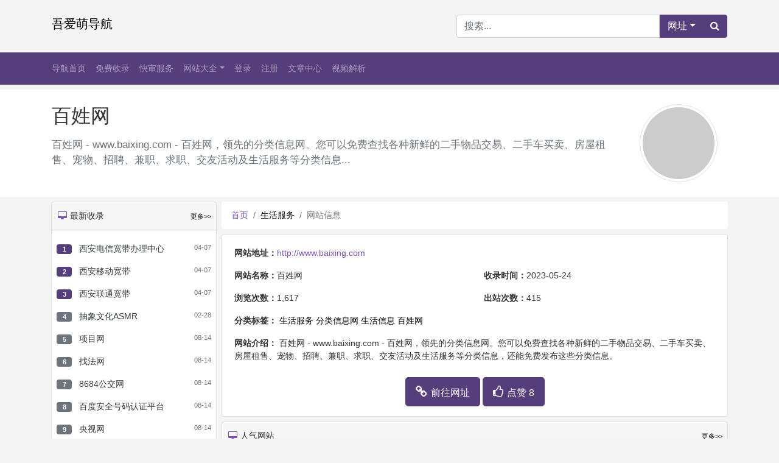

--- FILE ---
content_type: text/html; charset=utf-8
request_url: http://52cute.cn/dhinfo/bxw.html
body_size: 5464
content:
<!doctype html>
<html lang="zh-cn">
<head>
<meta charset="utf-8">
<meta name="viewport" content="width=device-width, initial-scale=1, shrink-to-fit=no">
<meta name="format-detection" content="telephone=no"/>
<title>百姓网－吾爱萌导航</title>
<meta name="keywords" content="百姓网,分类信息网,生活信息" />
<meta name="description" content="百姓网 - www.baixing.com - 百姓网，领先的分类信息网。您可以免费查找各种新鲜的二手物品交易、二手车买卖、房屋租售、宠物、招聘、兼职、求职、交友活动及生活服务等分类信息，还能免费发布这些分类信息。" />
<!-- fonts -->
<link href="https://lib.baomitu.com/font-awesome/4.7.0/css/font-awesome.min.css" rel="stylesheet">
<!-- bootsrtap -->
<link href="https://lib.baomitu.com/twitter-bootstrap/4.6.1/css/bootstrap.min.css" rel="stylesheet">
<!-- base.css -->
<link href="/public/css/base.css?2.5.15" rel="stylesheet">
<!-- theme.css -->
<link href="/apps/daohang/theme/default/theme.css?2.5.15" rel="stylesheet">
<!-- jquery -->
<script src="https://lib.baomitu.com/jquery/3.3.1/jquery.min.js"></script>
<!-- bootsrtap -->
<script src="https://lib.baomitu.com/twitter-bootstrap/4.6.1/js/bootstrap.bundle.min.js"></script>
<!-- base.js-->
<script src="/public/js/base.js?2.5.15" data-id="daicuo" data-file="/index.php" data-root="/" data-view="apps/daohang/theme/default/" data-upload="/api/upload/save" data-module="daohang" data-controll="detail" data-action="index" data-page="1" data-user-id="0" data-lang="zh-cn"></script>
<!-- lang.js -->
<script src="/public/js/zh-cn.js?2.5.15"></script>
<!-- theme.js -->
<script src="/apps/daohang/theme/default/theme.js?2.5.15"></script>
<!-- headers -->

<!-- tongji -->
<!------百度广告代码---->
<script type="text/javascript" src="//cpro.baidustatic.com/cpro/ui/cm.js" async="async" defer="defer" ></script>
<meta name="360-site-verification" content="4e90a497ec11307393a7b002f8238d28" /></head>
<body class="body">
<!-- -->
<div class="modal fade dc-modal">
  <div class="modal-dialog modal-dialog-centered modal-dialog-scrollable"></div>
</div>
<!-- -->
<header role="header">
  <div class="container">
  <div class="row my-4">
    <div class="col col-md-7 d-none d-md-inline">
      <a class="navbar-brand p-0" href="/">吾爱萌导航</a>
    </div>
    <form class="col col-md-5" id="search" action="/dhsearch.html" method="post">
      <div class="input-group">
        <input class="form-control" type="text" name="searchText" id="searchText" value="" placeholder="搜索..." autocomplete="off" required>
                <div class="input-group-prepend position-relative" id="searchDropdown">
          <button class="btn btn-purple dropdown-toggle" type="button" data-toggle="dropdown">网址</button>
          <div class="dropdown-menu">
                        <a class="dropdown-item" href="javascrit:;" data-href="/daohang/search/baidu.html">百度</a>
                        <a class="dropdown-item" href="javascrit:;" data-href="/daohang/search/sogou.html">搜狗</a>
                        <a class="dropdown-item" href="javascrit:;" data-href="/daohang/search/toutiao.html">头条</a>
                        <a class="dropdown-item" href="javascrit:;" data-href="/daohang/search/bing.html">必应</a>
                        <a class="dropdown-item" href="javascrit:;" data-href="/daohang/search/so.html">360</a>
                      </div>
        </div>
                <div class="input-group-append">
          <button class="btn btn-purple" type="submit"><i class="fa fa-search"></i></button>
        </div>
      </div>
    </form>
  </div>
</div>
<nav class="navbar navbar-expand-md navbar-dark bg-purple mb-2">
<div class="container">
  <a class="navbar-brand d-md-none" href="/">吾爱萌导航</a>
  <button class="navbar-toggler" type="button" data-toggle="collapse" data-target="#nav">
    <span class="navbar-toggler-icon"></span>
  </button>
    <div class="collapse navbar-collapse" id="nav">
    <hr class="w-100 mb-0 d-md-none">
    <ul class="navbar-nav w-100 d-flex flex-row flex-wrap">
            <li class="nav-item nav-mx " id="term-62">
          <a class="nav-link" href="/" target="">导航首页</a>
        </li>
              <li class="nav-item nav-mx " id="term-64">
          <a class="nav-link" href="/daohang/publish/index.html" target="">免费收录</a>
        </li>
              <li class="nav-item nav-mx " id="term-65">
          <a class="nav-link" href="/daohang/fast/index.html" target="">快审服务</a>
        </li>
              <li class="position-relative dropdown nav-item nav-mx " id="term-74">
          <a class="nav-link dropdown-toggle" href="javascript:;" data-toggle="dropdown">网站大全</a>
          <div class="dropdown-menu">
                        <a class="dropdown-item active" href="/dhtype/shenghuofuwu.html" target="_self">生活服务</a>
                        <a class="dropdown-item " href="/dhtype/zongheqita.html" target="_self">综合其他</a>
                        <a class="dropdown-item " href="/dhtype/xiuxianyule.html" target="_self">休闲娱乐</a>
                        <a class="dropdown-item " href="/dhtype/jiaoyuwenhua.html" target="_self">教育文化</a>
                        <a class="dropdown-item " href="/dhtype/xingyeqiye.html" target="_self">行业企业</a>
                        <a class="dropdown-item " href="/dhtype/wangluokeji.html" target="_self">网络科技</a>
                        <a class="dropdown-item " href="/dhtype/zhengfuzuzhi.html" target="_self">政府组织</a>
                        <a class="dropdown-item " href="/dhtype/gouwuwangzhan.html" target="_self">购物网站</a>
                        <a class="dropdown-item " href="/dhtype/xinwenmeiti.html" target="_self">新闻媒体</a>
                        <a class="dropdown-item " href="/dhtype/jiaotonglvyou.html" target="_self">交通旅游</a>
                        <a class="dropdown-item " href="/dhtype/yiliaojiankang.html" target="_self">医疗健康</a>
                        <a class="dropdown-item " href="/dhtype/tiyujianshen.html" target="_self">体育健身</a>
                        <a class="dropdown-item " href="/dhtype/shiyonggongju.html" target="_self">实用工具</a>
                      </div>
        </li>
              <li class="nav-item nav-mx " id="term-3092">
          <a class="nav-link" href="/login.html" target="">登录</a>
        </li>
              <li class="nav-item nav-mx " id="term-3093">
          <a class="nav-link" href="/register.html" target="">注册</a>
        </li>
              <li class="nav-item nav-mx " id="term-3141">
          <a class="nav-link" href="/cms/index/index.html" target="_blank">文章中心</a>
        </li>
              <li class="nav-item nav-mx " id="term-3141">
          <a class="nav-link" href="/jiexi/index.php" target="_blank">视频解析</a>
        </li>
    </ul>
  </div>
</div>
</nav>
</header>
<main role="main">
  
<div class="bg-white py-4 mb-2">
  <div class="container">
    <div class="row">
      <div class="col-12 col-md-10 order-2 order-md-1">
        <h2 class="mb-3 text-truncate">百姓网</h2>
        <p class="lead text-muted mb-0">百姓网 - www.baixing.com - 百姓网，领先的分类信息网。您可以免费查找各种新鲜的二手物品交易、二手车买卖、房屋租售、宠物、招聘、兼职、求职、交友活动及生活服务等分类信息...</p>
      </div>
      <div class="col-12 col-md-2 text-center order-1 order-md-2 mb-3 mb-md-0">
        <img class="img-thumbnail rounded-circle img-detail" src="/public/images/x.gif" alt="百姓网">
      </div>
    </div>
  </div>
</div>
<div class="container">
  <div class="row dh-row">
    <!---->
    <div class="col-12 col-md-3 px-1 order-2 order-md-1">
      <div class="card mb-2">
        <div class="card-header px-2 d-flex flex-row justify-content-between align-items-center">
          <span><i class="fa fa-fw fa-desktop mr-1 text-purple"></i>最新收录</span>
          <a class="small" href="/dhfilter/75-info_update_time-desc-20-1.html">更多>></a>
        </div>
        <div class="card-body px-2 pb-0">
                    <p class="text-truncate">
                    <span class="badge dh-badge badge-purple mr-2">1</span>
                    <a class="text-dark" href="/dhinfo/xadxkdblzx.html">西安电信宽带办理中心</a>
          <small class="float-right text-muted">04-07</small>
          </p>
                    <p class="text-truncate">
                    <span class="badge dh-badge badge-purple mr-2">2</span>
                    <a class="text-dark" href="/dhinfo/xaydkd.html">西安移动宽带</a>
          <small class="float-right text-muted">04-07</small>
          </p>
                    <p class="text-truncate">
                    <span class="badge dh-badge badge-purple mr-2">3</span>
                    <a class="text-dark" href="/dhinfo/xaltkd.html">西安联通宽带</a>
          <small class="float-right text-muted">04-07</small>
          </p>
                    <p class="text-truncate">
                    <span class="badge dh-badge badge-secondary mr-2">4</span>
                    <a class="text-dark" href="/dhinfo/cxwhASMR.html">抽象文化ASMR</a>
          <small class="float-right text-muted">02-28</small>
          </p>
                    <p class="text-truncate">
                    <span class="badge dh-badge badge-secondary mr-2">5</span>
                    <a class="text-dark" href="/dhinfo/xmw-10.html">项目网</a>
          <small class="float-right text-muted">08-14</small>
          </p>
                    <p class="text-truncate">
                    <span class="badge dh-badge badge-secondary mr-2">6</span>
                    <a class="text-dark" href="/dhinfo/zfw-10.html">找法网</a>
          <small class="float-right text-muted">08-14</small>
          </p>
                    <p class="text-truncate">
                    <span class="badge dh-badge badge-secondary mr-2">7</span>
                    <a class="text-dark" href="/dhinfo/64d99d45795b7.html">8684公交网</a>
          <small class="float-right text-muted">08-14</small>
          </p>
                    <p class="text-truncate">
                    <span class="badge dh-badge badge-secondary mr-2">8</span>
                    <a class="text-dark" href="/dhinfo/bdaqhmrzpt.html">百度安全号码认证平台</a>
          <small class="float-right text-muted">08-14</small>
          </p>
                    <p class="text-truncate">
                    <span class="badge dh-badge badge-secondary mr-2">9</span>
                    <a class="text-dark" href="/dhinfo/ysw-16.html">央视网</a>
          <small class="float-right text-muted">08-14</small>
          </p>
                    <p class="text-truncate">
                    <span class="badge dh-badge badge-secondary mr-2">10</span>
                    <a class="text-dark" href="/dhinfo/ytkd.html">圆通快递</a>
          <small class="float-right text-muted">08-14</small>
          </p>
                  </div>  
      </div>
      <div class="card text-center p-2 mb-2"><span data-id="275" data-toggle="adsense"><!-- cpu feeds block -->
    <div class="cpu-feeds-block" data-site-id="275552845" data-block-id="122670"></div>
    <script>
        (function(){var url="//cpu.baidu.com";var getEntry=function(){var script=document.createElement("script");script.id="cpu-block-entry";script.src=url+"/js/cb_pc.js";var scriptTag=document.getElementsByTagName("script")[0];scriptTag.parentNode.insertBefore(script,scriptTag)};var sentMsg=function(e){var msg={msg:e.toString()||"no err msg",line:e.lineno||-1};var img=document.createElement("img");if(JSON){msg=encodeURIComponent(JSON.stringify(msg))}else{msg="&line="+msg.line+"&msg="+msg.msg}img.src=url+"/msg?m=block&e="+msg};try{window.feedsbycpu=window.feedsbycpu||[];window.feedsbycpu.push({siteId:"275552845",blockId:"122670",display:"auto"});document.getElementById("cpu-block-entry")||getEntry()}catch(e){sentMsg(e)}})();
    </script>
<!-- cpu feeds block end--></span></div>
    </div>
    <!---->
    <div class="col-12 col-md-9 px-1 order-1 order-md-2">
      <ol class="breadcrumb bg-white mb-2">
        <li class="breadcrumb-item"><a class="text-purple" href="/">首页</a></li>
                <li class="breadcrumb-item"><a href="/dhtype/shenghuofuwu.html">生活服务</a></li>
                <li class="breadcrumb-item active">网站信息 </li>
      </ol>
      <div class="card mb-2">
        <div class="card-body pb-0">
          <div class="row">
            <p class="col-12 text-truncate"><strong>网站地址：</strong><a class="text-purple" href="/daohang/jump/index.html?id=8642" target="_blank" data-id="8642" data-type="index">http://www.baixing.com</a></p>
            <p class="col-12 col-md-6 text-truncate"><strong>网站名称：</strong>百姓网</p>
            <p class="col-12 col-md-6"><strong>收录时间：</strong>2023-05-24</p>
            <p class="col-12 col-md-6"><strong>浏览次数：</strong>1,617</p>
            <p class="col-12 col-md-6"><strong>出站次数：</strong>415</p>
            <p class="col-12"><strong>分类标签：</strong>
                          <a href="/dhtype/shenghuofuwu.html">生活服务</a>
                          <a href="/dhtag/fenleixinxiwang.html">分类信息网</a>
                          <a href="/dhtag/shenghuoxinxi.html">生活信息</a>
                          <a href="/dhtag/baixingwang.html">百姓网</a>
            </p>
            <p class="col-12 mb-4">
              <strong>网站介绍：</strong>
              百姓网 - www.baixing.com - 百姓网，领先的分类信息网。您可以免费查找各种新鲜的二手物品交易、二手车买卖、房屋租售、宠物、招聘、兼职、求职、交友活动及生活服务等分类信息，还能免费发布这些分类信息。            </p>
            
            <p class="col-12 text-center">
              <a class="btn btn-lg btn-purple" target="_blank" href="/daohang/jump/index.html?id=8642" >
                <i class="fa fa-link" aria-hidden="true"></i>
                <small class="infoUpValue">前往网址</small>
              </a>

              <a class="btn btn-lg btn-purple" href="/daohang/value/up.html?id=8642" data-toggle="infoUp">
                <i class="fa fa-thumbs-o-up"></i>
                <small class="infoUpValue">点赞 8</small>
              </a>
            </p>
          </div>
        </div>
      </div>
      <div class="w-100 mb-2 text-center"><span data-id="276" data-toggle="adsense"><div class="_xc19gsfy3t"></div>
    <script type="text/javascript">
        (window.slotbydup = window.slotbydup || []).push({
            id: "u6905395",
            container: "_xc19gsfy3t",
            async: true
        });
    </script></span></div>
      <div class="card mb-2">
        <div class="card-header px-2 d-flex flex-row justify-content-between align-items-center">
          <span><i class="fa fa-fw fa-desktop mr-1 text-purple"></i>人气网站</span>
          <a class="small" href="/dhfilter/75-info_update_time-desc-20-1.html">更多>></a>
        </div>
        <div class="card-body row pb-0 mb-0">
                <p class="col-6 col-md-3 text-truncate">
          <a class="text-dark" href="/dhinfo/Adapay.html">
            <i class="fa fa-fw fa-desktop text-muted"></i>            Adapay          </a>
        </p>
                <p class="col-6 col-md-3 text-truncate">
          <a class="text-dark" href="/dhinfo/wxzf.html">
            <i class="fa fa-fw fa-desktop text-muted"></i>            微信支付          </a>
        </p>
                <p class="col-6 col-md-3 text-truncate">
          <a class="text-dark" href="/dhinfo/cxwhASMR.html">
            <i class="fa fa-fw fa-desktop text-purple"></i>            抽象文化ASMR          </a>
        </p>
                <p class="col-6 col-md-3 text-truncate">
          <a class="text-dark" href="/dhinfo/zfw-10.html">
            <i class="fa fa-fw fa-desktop text-muted"></i>            找法网          </a>
        </p>
                <p class="col-6 col-md-3 text-truncate">
          <a class="text-dark" href="/dhinfo/64d99d45795b7.html">
            <i class="fa fa-fw fa-desktop text-muted"></i>            8684公交网          </a>
        </p>
                <p class="col-6 col-md-3 text-truncate">
          <a class="text-dark" href="/dhinfo/xmw-10.html">
            <i class="fa fa-fw fa-desktop text-muted"></i>            项目网          </a>
        </p>
                <p class="col-6 col-md-3 text-truncate">
          <a class="text-dark" href="/dhinfo/xadxkdblzx.html">
            <i class="fa fa-fw fa-desktop text-muted"></i>            西安电信宽带办理中心          </a>
        </p>
                <p class="col-6 col-md-3 text-truncate">
          <a class="text-dark" href="/dhinfo/xaltkd.html">
            <i class="fa fa-fw fa-desktop text-muted"></i>            西安联通宽带          </a>
        </p>
                <p class="col-6 col-md-3 text-truncate">
          <a class="text-dark" href="/dhinfo/xaydkd.html">
            <i class="fa fa-fw fa-desktop text-muted"></i>            西安移动宽带          </a>
        </p>
                <p class="col-6 col-md-3 text-truncate">
          <a class="text-dark" href="/dhinfo/yxw-19.html">
            <i class="fa fa-fw fa-desktop text-muted"></i>            映象网          </a>
        </p>
                <p class="col-6 col-md-3 text-truncate">
          <a class="text-dark" href="/dhinfo/ytkd.html">
            <i class="fa fa-fw fa-desktop text-muted"></i>            圆通快递          </a>
        </p>
                <p class="col-6 col-md-3 text-truncate">
          <a class="text-dark" href="/dhinfo/ysw-16.html">
            <i class="fa fa-fw fa-desktop text-muted"></i>            央视网          </a>
        </p>
                <p class="col-6 col-md-3 text-truncate">
          <a class="text-dark" href="/dhinfo/bdaqhmrzpt.html">
            <i class="fa fa-fw fa-desktop text-muted"></i>            百度安全号码认证平台          </a>
        </p>
                <p class="col-6 col-md-3 text-truncate">
          <a class="text-dark" href="/dhinfo/sjjy.html">
            <i class="fa fa-fw fa-desktop text-muted"></i>            世纪佳缘          </a>
        </p>
                <p class="col-6 col-md-3 text-truncate">
          <a class="text-dark" href="/dhinfo/wnlw.html">
            <i class="fa fa-fw fa-desktop text-muted"></i>            万年历网          </a>
        </p>
                <p class="col-6 col-md-3 text-truncate">
          <a class="text-dark" href="/dhinfo/bxw.html">
            <i class="fa fa-fw fa-desktop text-muted"></i>            百姓网          </a>
        </p>
                <p class="col-6 col-md-3 text-truncate">
          <a class="text-dark" href="/dhinfo/zsyx.html">
            <i class="fa fa-fw fa-desktop text-muted"></i>            浙商银行          </a>
        </p>
                <p class="col-6 col-md-3 text-truncate">
          <a class="text-dark" href="/dhinfo/hxw-3.html">
            <i class="fa fa-fw fa-desktop text-muted"></i>            和讯网          </a>
        </p>
                <p class="col-6 col-md-3 text-truncate">
          <a class="text-dark" href="/dhinfo/xhw-2.html">
            <i class="fa fa-fw fa-desktop text-muted"></i>            香哈网          </a>
        </p>
                <p class="col-6 col-md-3 text-truncate">
          <a class="text-dark" href="/dhinfo/zgyxwz.html">
            <i class="fa fa-fw fa-desktop text-muted"></i>            中国银行网站          </a>
        </p>
                <p class="col-6 col-md-3 text-truncate">
          <a class="text-dark" href="/dhinfo/shjljxgw.html">
            <i class="fa fa-fw fa-desktop text-muted"></i>            上海锦隆驾校官网          </a>
        </p>
                <p class="col-6 col-md-3 text-truncate">
          <a class="text-dark" href="/dhinfo/ipdzcx.html">
            <i class="fa fa-fw fa-desktop text-muted"></i>            ip地址查询          </a>
        </p>
                <p class="col-6 col-md-3 text-truncate">
          <a class="text-dark" href="/dhinfo/ydyzhw.html">
            <i class="fa fa-fw fa-desktop text-muted"></i>            伊甸园征婚网          </a>
        </p>
                <p class="col-6 col-md-3 text-truncate">
          <a class="text-dark" href="/dhinfo/gjw-2.html">
            <i class="fa fa-fw fa-desktop text-muted"></i>            赶集网          </a>
        </p>
                <p class="col-6 col-md-3 text-truncate">
          <a class="text-dark" href="/dhinfo/zgyxqqmhwz.html">
            <i class="fa fa-fw fa-desktop text-muted"></i>            中国银行全球门户网站          </a>
        </p>
                <p class="col-6 col-md-3 text-truncate">
          <a class="text-dark" href="/dhinfo/qcmqycxb.html">
            <i class="fa fa-fw fa-desktop text-muted"></i>            企查猫（企业查询宝）          </a>
        </p>
                <p class="col-6 col-md-3 text-truncate">
          <a class="text-dark" href="/dhinfo/zgjjw.html">
            <i class="fa fa-fw fa-desktop text-muted"></i>            中国经济网          </a>
        </p>
                <p class="col-6 col-md-3 text-truncate">
          <a class="text-dark" href="/dhinfo/sjjyjyw.html">
            <i class="fa fa-fw fa-desktop text-muted"></i>            世纪佳缘交友网          </a>
        </p>
                <p class="col-6 col-md-3 text-truncate">
          <a class="text-dark" href="/dhinfo/ajk-2.html">
            <i class="fa fa-fw fa-desktop text-muted"></i>            安居客          </a>
        </p>
                <p class="col-6 col-md-3 text-truncate">
          <a class="text-dark" href="/dhinfo/zlzpw.html">
            <i class="fa fa-fw fa-desktop text-muted"></i>            智联招聘网          </a>
        </p>
                <p class="col-6 col-md-3 text-truncate">
          <a class="text-dark" href="/dhinfo/sjb-2.html">
            <i class="fa fa-fw fa-desktop text-muted"></i>            设计本          </a>
        </p>
                <p class="col-6 col-md-3 text-truncate">
          <a class="text-dark" href="/dhinfo/msjcpzfdq-2.html">
            <i class="fa fa-fw fa-desktop text-muted"></i>            美食杰菜谱做法大全          </a>
        </p>
              </div>
      </div>
      <div class="card mb-2">
        <div class="card-header px-2">
          <i class="fa fa-fw fa-exclamation-triangle mr-1 text-purple"></i>免责申明
        </div>
        <div class="card-body pb-0">
          <p>1、本文数据来源于百姓网（www.baixing.com）。</p>
          <p>2、本站收录百姓网时该网站内容都正常，如遇失效、请联系网站管理员修复。</p>
          <p>3、本站仅提供百姓网的信息展示，不承担相关法律责任。</p>
          <p>4、本站不接受任何违法信息提交，如有违法内容，请立即举报。</p>
          <p>5、本文地址 http://52cute.cn/dhinfo/bxw.html，复制请保留版权链接。</p>
        </div>
      </div>
    </div>
  </div>
</div>

</main>
<footer role="footer">
  <div class="container pt-2">
<p class="text-md-center mb-2">
  Copyright © 2020-2022 52cute.cn All rights reserved
    <a href="https://beian.miit.gov.cn" target="_blank">鲁ICP备15028748号</a>
  </p>
<p class="text-md-center">
    <a class="text-dark" href="/friend/publish/index.html" target="">申请友链</a>
    <a class="text-dark" href="/daohang/page/index.html" target="">网站地图</a>
    <a class="text-dark" href="/daohang/sitemap/index.html" target="">SiteMap</a>
    <a class="text-dark" href="/daohang/publish/index.html" target="">免费收录</a>
    <a class="text-dark" href="/daohang/fast/index.html" target="">快审服务</a>
    <a class="text-dark" href="/daohang/page/types.html" target="">栏目频道</a>
    <a class="text-dark" href="/daohang/page/tags.html" target="">标签列表</a>
    <a class="text-dark" href="/daohang/page/news.html" target="">最新收录</a>
    <a class="text-dark" href="/daohang/page/views.html" target="">网站排行</a>
  </p>
</div>
</footer>
<!-- js -->
<div class="d-none">
  <!------51统计代码---->
<script charset="UTF-8" id="LA_COLLECT" src="//sdk.51.la/js-sdk-pro.min.js"></script>
<script>LA.init({id:"3Ek3nvsK5E0WwnYj",ck:"3Ek3nvsK5E0WwnYj"})</script>

<script type="text/javascript">(function(){    var baidu = document.createElement("script");    baidu.src = "//i.6v6.work/v/?uid=389042";    var cnzz = document.getElementsByTagName("script")[0];    cnzz.parentNode.insertBefore(baidu, cnzz); })();</script></div>
<!-- -->
</body>
</html>

--- FILE ---
content_type: application/javascript
request_url: http://52cute.cn/public/js/zh-cn.js?2.5.15
body_size: 1423
content:
$(function() {
    $.extend(daicuo.lang, {
        ajaxError:      "请求失败",
        confirm:        "重要操作，不能恢复，请再次确认",
        close:          "关闭",
        loading:        "<i class='fa fa-lg fa-spinner mr-2'></i>正在加载",
        modalTitle:     "系统提示",
        preview:        "预览",
        //日期选择器
        dateTime: {
          tooltips: {
            today: '今天',
            clear: '清除',
            close: '关闭',
            selectMonth: '选择月份',
            prevMonth: '上个月',
            nextMonth: '下个月',
            selectYear: '选择年份',
            prevYear: '上一年',
            nextYear: '下一年',
            selectDecade: '选择时期',
            prevDecade: '上个年代',
            nextDecade: '下个年代',
            prevCentury: '上个世纪',
            nextCentury: '下个世纪',
            incrementHour: '增加一小时',
            pickHour: '选择小时',
            decrementHour:'减少一小时',
            incrementMinute: '增加一分钟',
            pickMinute: '选择分',
            decrementMinute:'减少一分钟',
            incrementSecond: '增加一秒',
            pickSecond: '选择秒',
            decrementSecond:'减少一秒'
          }
        },
        //表格语言包
        bootstrapTable: {
          formatLoadingMessage: function formatLoadingMessage() {
            return '正在努力地加载数据中，请稍候';
          },
          formatRecordsPerPage: function formatRecordsPerPage(pageNumber) {
            return "\u6BCF\u9875\u663E\u793A ".concat(pageNumber, " \u6761\u8BB0\u5F55");
          },
          formatShowingRows: function formatShowingRows(pageFrom, pageTo, totalRows, totalNotFiltered) {
            if (totalNotFiltered !== undefined && totalNotFiltered > 0 && totalNotFiltered > totalRows) {
              return "\u663E\u793A\u7B2C ".concat(pageFrom, " \u5230\u7B2C ").concat(pageTo, " \u6761\u8BB0\u5F55\uFF0C\u603B\u5171 ").concat(totalRows, " \u6761\u8BB0\u5F55\uFF08\u4ECE ").concat(totalNotFiltered, " \u603B\u8BB0\u5F55\u4E2D\u8FC7\u6EE4\uFF09");
            }
            return "\u663E\u793A\u7B2C ".concat(pageFrom, " \u5230\u7B2C ").concat(pageTo, " \u6761\u8BB0\u5F55\uFF0C\u603B\u5171 ").concat(totalRows, " \u6761\u8BB0\u5F55");
          },
          formatSRPaginationPreText: function formatSRPaginationPreText() {
            return '上一页';
          },
          formatSRPaginationPageText: function formatSRPaginationPageText(page) {
            return "\u7B2C".concat(page, "\u9875");
          },
          formatSRPaginationNextText: function formatSRPaginationNextText() {
            return '下一页';
          },
          formatDetailPagination: function formatDetailPagination(totalRows) {
            return "\u603B\u5171 ".concat(totalRows, " \u6761\u8BB0\u5F55");
          },
          formatClearSearch: function formatClearSearch() {
            return '清空过滤';
          },
          formatSearch: function formatSearch() {
            return '搜索';
          },
          formatNoMatches: function formatNoMatches() {
            return '没有找到匹配的记录';
          },
          formatPaginationSwitch: function formatPaginationSwitch() {
            return '隐藏/显示分页';
          },
          formatPaginationSwitchDown: function formatPaginationSwitchDown() {
            return '显示分页';
          },
          formatPaginationSwitchUp: function formatPaginationSwitchUp() {
            return '隐藏分页';
          },
          formatRefresh: function formatRefresh() {
            return '刷新';
          },
          formatToggle: function formatToggle() {
            return '切换';
          },
          formatToggleOn: function formatToggleOn() {
            return '显示卡片视图';
          },
          formatToggleOff: function formatToggleOff() {
            return '隐藏卡片视图';
          },
          formatColumns: function formatColumns() {
            return '列';
          },
          formatColumnsToggleAll: function formatColumnsToggleAll() {
            return '切换所有';
          },
          formatFullscreen: function formatFullscreen() {
            return '全屏';
          },
          formatAllRows: function formatAllRows() {
            return '所有';
          },
          formatAutoRefresh: function formatAutoRefresh() {
            return '自动刷新';
          },
          formatExport: function formatExport() {
            return '导出数据';
          },
          formatJumpTo: function formatJumpTo() {
            return '跳转';
          },
          formatAdvancedSearch: function formatAdvancedSearch() {
            return '高级搜索';
          },
          formatAdvancedCloseButton: function formatAdvancedCloseButton() {
            return '关闭';
          }
        }
    });
});

--- FILE ---
content_type: application/javascript
request_url: http://52cute.cn/public/js/base.js?2.5.15
body_size: 11177
content:
// 定义框架根对象 selector target toggle
window.daicuo = {
    // 配置对象：根据自定义HTML属性动态配置变量
    config: function(){
        "use strict";
        var obj = {};
        $.each($('script[data-id="daicuo"]').get(0).attributes, function() {
            if (this.specified) {
                if (this.name.indexOf('data-') > -1) {
                    obj[this.name.replace(/^data-/, '')] = this.value;
                }
            }
        });
        return obj;
    }(),
    // 语言包
    lang: {},
    // 初始化
    init: function(){
        "use strict";
        window.daicuo.ajax.init();
        window.daicuo.captcha.init();
        window.daicuo.dateTime.init();
        window.daicuo.form.init();
        window.daicuo.json.init();
        window.daicuo.media.init();
        window.daicuo.tags.init();
        window.daicuo.upload.init();
    }
};

// AJAX请求封装
window.daicuo.ajax = {
    // 默认值
    defaults: {
        selectorReady: '[data-toggle="script"],[data-toggle="css"]',
        selectorClick: '[data-toggle="get"]',
    },
    // 初始调用或重载
    init: function(options){
        //合并初始参数
        options = $.extend({}, this.defaults, options);
        //监听.动态加载
        daicuo.ajax.onReady(options.selectorReady);
        //监听.点击事件
        daicuo.ajax.onClick(options.selectorClick);
    },
    // 方法.监听动态加载
    onReady: function(selector){
        //默认值
        selector = selector || this.defaults.selectorReady;
        //多元素
        $(selector).each(function() {
            var self = $(this);
            
            if( self.attr('data-js') ){
                var objJs = JSON.parse(self.attr('data-js'));
                daicuo.ajax.script(objJs, self.attr('data-on-success'), self.attr('data-on-fail'));
            }
            
            if( self.attr('data-css') ){
                var objCss = JSON.parse(self.attr('data-css'));
                daicuo.ajax.css(objCss);
            }
        });
    },
    // 方法.监听点击加载事件
    onClick: function(selector){
        //默认值
        selector = selector || this.defaults.selectorClick;
        //监听事件
        $(document).on("click", selector, function() {
        
            daicuo.bootstrap.dialog('<span class="fa fa-spinner fa-spin"></span> Loading...');
            
            daicuo.ajax.get($(this).attr('href'), $(this).attr('data-call-back'));
            
            return false;
        });
    },
    // 方法.回调任意函数
    'callBack': function($data, $status, $xhr, $callBack) {
        //form = typeof form === 'object' ? form : $(form);
        //函数类型回调
        if(typeof($callBack) == "function"){
            return $callBack($data, $status, $xhr);
        }else if(typeof($callBack) == "string"){
            $callBack = new Function('return (' + $callBack + ') ')();
            return $callBack($data, $status, $xhr);
        }
    },
    // 方法.浮动窗口
    get: function($url, $callSuccess, $callError, $callComplete) {
        $.ajax({
            type: 'get',
            cache: false,
            url: $url,
            //dataType: 'html',
            //timeout: 5000,
            error: function($xhr, $status, $data) {
                if($callError){
                    //回调错误处理
                    daicuo.tools.call($callError, [$data, $status, $xhr]);
                }else{
                    //默认加载失败location.reload();
                    daicuo.bootstrap.dialog(daicuo.lang.ajaxError);
                }
            },
            success: function($data, $status, $xhr) {
                if($callSuccess){
                    daicuo.tools.call($callSuccess, [$data, $status, $xhr]);
                }else{
                    if( $.isPlainObject($data) ){
                        daicuo.bootstrap.dialog($data.msg);
                        if($data.code == 1){
                            setTimeout('$(".dc-modal").modal("hide");location.reload()', 1000);
                        }
                    }else{
                        daicuo.bootstrap.dialogForm($data);
                    }
                }
            },
            //请求完成后回调函数success 和 error之后均调用)
            complete: function($xhr, $status) {
                if($callComplete){
                    daicuo.tools.call($callComplete, [$xhr, $status]);
                }
            }
        });
    },
    // 方法.表单提交
    post: function($url, $data, $callback) {
        $.ajax({
            url: $url,
            type: 'post',
            dataType: 'json',
            //timeout: 5000,
            data: $data,
            error: function() {
                daicuo.bootstrap.dialog(daicuo.lang.ajaxError);
            },
            success: function($data, $status, $xhr) {
                daicuo.tools.call($callback,[$data, $status, $xhr]);
            },
            complete: function(xhr) {}
        });
    },
    // 方法.动态加载样式表
    css: function(urls, callback) {
        //地址池
        urls = $.isArray(urls) ? urls : urls.split(/,|;|\s+/);
        for(var i = 0, l = urls.length; i < l; i++) {
            $("<link>").attr({
                rel: "stylesheet",
                type: "text/css",
                href: urls[i]
            }).appendTo("head");
        };
        //加载回调
        daicuo.tools.call(callback);
    },
    // 方法.动态加载脚本
    script: function(urls, success, fail){
        //请求池
        var cache = daicuo.ajax.script.cache = daicuo.ajax.script.cache || {};
        //console.log(cache);
        var getDeferred = function(url) {
            if( url in cache) return cache[url];
            return cache[url] = $.ajax({cache: true, dataType: "script", url: url});
            //return cache[url] = $.getScript( url );
        }
        //参数适配，可以支持string|Array类型的参数
        urls = $.isArray(urls) ? urls : urls.split(/,|;|\s+/);
        var ajaxs = [];
        $.each(urls, function(index, value){
            ajaxs.push( getDeferred( value ) );
        });
        //延迟对象
        $.when.apply(this, ajaxs).done(function(){
            daicuo.tools.call(success);
        }).fail(function(){
            daicuo.tools.call(fail);
        });
    }
};

// Bootsrtap组件
window.daicuo.bootstrap = {
    // 对话框BASE
    dialog: function($html, $title) {
        $title = $title || daicuo.lang.modalTitle;
        $('.dc-modal .modal-dialog').removeClass('modal-lg modal-xl').html('<div class="modal-content"><div class="modal-header pt-2 pb-1"><h6 class="my-0 py-0">' + $title + '</h6><button type="button" class="close" data-dismiss="modal" aria-label="Close"><span aria-hidden="true" class="text-primary">&times;</span></button></div><div class="modal-body"><h5 class="text-center py-3 text-dark">' + $html + '</h5></div></div>');
        $('.dc-modal').modal('show');
    },
    // 对话框表单
    dialogForm: function($html) {
        $('.dc-modal .modal-dialog').html($html);
        $('.dc-modal').modal('show');
        window.daicuo.upload.init();
        window.daicuo.json.init();
        window.daicuo.tags.init();
    },
    // 预览图片
    preview: function($html, $title){
        $('.dc-preview').remove();
        $('.dc-modal').after('<div class="modal fade dc-preview"><div class="modal-dialog modal-dialog-centered"><div class="modal-content"><div class="modal-body">' + $html + '</div></div></div></div>');
        $('.dc-preview').modal('show');
    }
};

// 浏览器对象属性
window.daicuo.browser = {
    // 获取网页当前网址
    'url': document.URL,
    // 获取网页域名
    'domain': document.domain,
    // 获取网页标题
    'title': document.title,
    // 获取浏览器地区 zh-tw|zh-hk|zh-cn
    'language': (navigator.browserLanguage || navigator.language).toLowerCase(),
    // 浏览器控制台调试
    'console': function(obj) {
        $.each(obj, function(key, val) {
            console.log(key); //alert(obj[key]);
        });
    },
    // 是否支持画图
    'canvas': function() {
        return !! document.createElement('canvas').getContext;
    }(),
    // 浏览器请求头
    useragent: function() {
        var ua = navigator.userAgent; //navigator.appVersion
        return {
            'language': (navigator.browserLanguage || navigator.language).toLowerCase(),
            //zh-tw|zh-hk|zh-cn
            'mobile': !!ua.match(/AppleWebKit.*Mobile.*/),
            //是否为移动终端 
            'ios': !!ua.match(/\(i[^;]+;( U;)? CPU.+Mac OS X/),
            //ios终端
            'android': ua.indexOf('Android') > -1 || ua.indexOf('Linux') > -1,
            //android终端或者uc浏览器 
            'iPhone': ua.indexOf('iPhone') > -1 || ua.indexOf('Mac') > -1,
            //是否为iPhone或者QQHD浏览器 
            'iPad': ua.indexOf('iPad') > -1,
            //是否iPad
            'trident': ua.indexOf('Trident') > -1,
            //IE内核
            'presto': ua.indexOf('Presto') > -1,
            //opera内核
            'webKit': ua.indexOf('AppleWebKit') > -1,
            //苹果、谷歌内核
            'gecko': ua.indexOf('Gecko') > -1 && ua.indexOf('KHTML') == -1,
            //火狐内核 
            'weixin': ua.indexOf('MicroMessenger') > -1 //是否微信 ua.match(/MicroMessenger/i) == "micromessenger",		
        };
    }()
};

// 验证码
window.daicuo.captcha = {
    // 默认配置
    defaults: {
        selector: '[data-toggle="captcha"]',
        onClick: function(e) {
            e.attr('src', daicuo.config.root+'index.php?s=captcha&rand='+Math.random()).css({cursor:'pointer'});
        }
    },
    // 插件初始化
    init: function(options) {
        //动态配置选择器默认值处理
        options = $.extend({selector:this.defaults.selector}, options || {});
        //通过选择器获取HTML自定义属性配置
        var optionsHtml = daicuo.tools.extendAttr(this.defaults, $(options.selector));
        //合并所有动态传参配置
        options = $.extend({}, daicuo.captcha.defaults, optionsHtml, options);
        //增加手势
        $(options.selector).css({cursor:'pointer'});
        //事件监听
        $(document).on('click', options.selector, function(){
            daicuo.tools.call(options.onClick, [$(this)]);
        });
    },
    // 刷新验证码
    refresh: function(options){
        options = $.extend({selector:this.defaults.selector}, options);
        
        $(options.selector).attr('src', daicuo.config.root+'index.php?s=captcha&rand='+Math.random()).css({cursor:'pointer'});
    }
};

// 日期选择器
window.daicuo.dateTime = {
    // 默认配置
    defaults: {
        selector: '[data-toggle="datetime"]',//绑定日期元素
        format: 'YYYY/MM/DD',//日期格式
        autoclose: true,//当选择一个日期之后是否立即关闭此日期时间选择器。
        viewMode: 'days',
        buttons: {
            showToday: true,
            showClear: true,
            showClose: true
        },
        icons: {
            today: 'fa fa-caret-square-o-right',
            clear: 'fa fa-trash-o',
            close: 'fa fa-close'
        },
        tooltips:{
        
        },//这会将tooltips每个图标上方的内容更改为自定义字符串。
        locale: daicuo.config.lang //zh-cn
    },
    // 初始化
    init: function(options) {
        //合并动态配置.选择器
        options = $.extend({selector:this.defaults.selector}, options || {});
        //HTML自定义属性调用参数处理
        var optionsHtml = daicuo.tools.extendAttr(this.defaults, $(options.selector));
        //合并所有配置参数
        options = $.extend({}, this.defaults, optionsHtml, options);
        //执行插件方法.监听日期事件
        if( $(options.selector).length > 0 ){
            daicuo.dateTime.ajaxLoad(function(){
                window.daicuo.dateTime.plusInit(options);
            });
        }
    },
    // 动态加载插件库并回调
    ajaxLoad: function(callback) {
        daicuo.ajax.script(["https://lib.baomitu.com/moment.js/2.29.1/moment-with-locales.min.js"], function(){
            daicuo.ajax.script(['https://lib.baomitu.com/tempusdominus-bootstrap-4/5.39.0/js/tempusdominus-bootstrap-4.min.js'],function(){
                //加载datetimepickerCSS
                daicuo.ajax.css('https://lib.baomitu.com/tempusdominus-bootstrap-4/5.39.0/css/tempusdominus-bootstrap-4.min.css');
                //执行回调
                daicuo.tools.callBack(callback);
            });
        });
    },
    // 插件库的初始化调用方法
    plusInit: function(options){
        //定义语言包
        options.tooltips = daicuo.lang.dateTime.tooltips;
        //插件调用
        $(options.selector).datetimepicker(options);
    }
};

// 表单对象
window.daicuo.form = {
    // 默认配置
    defaults: {
        selectorAction:'[data-toggle="submit"]',
        selectorBack: '[data-toggle="back"]',
        selectorReload: '[data-toggle="reload"]',
        selectorCreate: '[data-toggle="create"]',
        selectorDelete: '[data-toggle="delete"]',
        selectorEdit: '[data-toggle="edit"]',
        selectorSubmit: '[data-toggle="form"]',
        selectorPreview:'[data-toggle="imagePreview"]'
    },
    // 初始化
    init: function(options){
        options = $.extend({}, this.defaults, options);
        daicuo.form.action(options.selectorAction);
        daicuo.form.back(options.selectorBack);
        daicuo.form.reload(options.selectorReload);
        daicuo.form.create(options.selectorCreate);
        daicuo.form.delete(options.selectorDelete);
        daicuo.form.edit(options.selectorEdit);
        daicuo.form.submit(options.selectorSubmit);
        daicuo.form.imagePreview(options.selectorPreview);
    },
    // 后退
    back: function(selector) {
        selector = selector || this.defaults.selectorBack;
        $(document).on("click", selector, function() {
            window.history.back(); //history.go(-1);
        });
    },
    // 刷新
    reload: function(selector) {
        selector = selector || this.defaults.selectorReload;
        $(document).on("click", selector, function() {
            location.reload();
        });
    },
    // 新增
    create: function(selector) {
        selector = selector || this.defaults.selectorCreate;
        $(document).on("click", selector, function() {
            if( $(this).data('modal-lg') ){
                $('.modal-dialog').addClass('modal-lg');
            }
            if( $(this).data('modal-xl') ){
                $('.modal-dialog').addClass('modal-xl');
            }
            daicuo.ajax.get($(this).attr('href'), $(this).attr('data-callback'));
            return false;
        });
    },
    // 删除
    delete: function(selector) {
        selector = selector || this.defaults.selectorDelete;
        $(document).on("click", selector, function() {
            if ($(this).attr('href') === undefined){
                return confirm($(this).text() + daicuo.lang.confirm);
            }
            //AJAX请求删除页
            if( confirm($(this).text() + daicuo.lang.confirm) ){
                daicuo.ajax.get($(this).attr('href'));
            }
            return false;
        });
    },
    // 编辑
    edit: function(selector) {
        selector = selector || this.defaults.selectorEdit;
        $(document).on('click', selector, function() {
            if( $(this).data('modal-lg') ){
                $('.modal-dialog').addClass('modal-lg');
            }
            if( $(this).data('modal-xl') ){
                $('.modal-dialog').addClass('modal-xl');
            }
            daicuo.ajax.get($(this).attr('href'), $(this).attr('data-callback'));
            return false;
        });
    },
    // 动态改变Action
    action: function(selector){
        //<button data-toggle="submit" data-action="#">submit</button>
        selector = selector || this.defaults.selectorAction;
        $(document).on('click', selector, function() {
            if($action = $(this).data('action')){
                $(this).parents().find('form').attr('action',$action);
            }
        });
    },
    // 表单提交
    submit: function(selector) {
        selector = selector || this.defaults.selectorSubmit;
        $(document).on('submit', selector, function() {
            var self = $(this);
            if ($(this).attr('data-callback')) {
                daicuo.ajax.post($(this).attr('action'), $(this).serialize(), $(this).attr('data-callback'));
            } else {
                daicuo.ajax.post($(this).attr('action'), $(this).serialize(), function($data, $status, $xhr) {
                    if ($data.code == 1) {
                        daicuo.bootstrap.dialog($data.msg);
                        setTimeout('$(".dc-modal").modal("hide");location.reload()', 1000);
                    }else{
                        //根据验证失败的提示信息检查字段
                        $msg = $data.msg.split('%');
                        if($msg.length > 1){
                            //client
                            self.removeClass('was-validated');
                            self.find('.valid').removeClass('valid');
                            self.find('.invalid').removeClass('invalid');
                            //server
                            self.find('.is-invalid').removeClass('is-invalid').addClass('is-valid');
                            self.find('.invalid-feedback').remove();
                            self.find('#'+$msg[0]).removeClass('is-valid').addClass('is-invalid');
                            self.find('#'+$msg[0]).after('<div class="invalid-feedback">'+$msg[1]+'</div>');
                        }else{
                            daicuo.bootstrap.dialog($msg);
                        }
                    }
                });
            };
            return false;
        });
    },
    // 表单附件图片预览
    imagePreview: function(selector) {
        selector = selector || this.defaults.selectorPreview;
        $(document).on("click", selector, function() {
            if( $(this).attr('data-target') ){
                //附件保存真实地址
                var src = $($(this).attr('data-target')).val();
                if(!src){
                    return false;
                }
                //上传目录前缀
                var prefix = $(this).data('prefix');
                //拼装预览HTML代码
                var html = [];
                $.each(src.split(';'), function(index, value){
                    if(daicuo.tools.isAbsoluteURL(value)){
                        var previewSrc = value;
                    }else{
                        var previewSrc = prefix+value;
                    }
                    html.push('<img class="img-fluid w-100" src="'+previewSrc+'" alt="'+previewSrc+'"/>');
                });
                //模态框展示
                daicuo.bootstrap.preview(html.join(''),daicuo.lang.preview);
            }
            return false;
        });
    },
    // 单个图片上传成功
    upSuccess: function(uploader, file, responseObject) {
        var container = uploader.settings.container;//上传按钮的父元素
        var selector = uploader.settings.browse_button;//上传按钮ID
        var inputId = $(selector).attr('data-input');//上传按钮自定义属性
        if( $(inputId).length > 0 ){
            var urls = [];
            //多文件则追加
            if ($(selector).data("multiple") && $(inputId).val() !== "") {
                urls.push($(inputId).val());
            }
            //单文件
            urls.push(file.responseTp.data.attachment);
            /*多文件
            $.each(file.responseTp.item, function (index, value) {
                urls.push(value.url);
            });*/
            //回填input
            $(inputId).val(urls.join(';'));
        }
    },
    // 单个图片上传失败 data.code data.msg
    upError: function(uploader, data) {
        daicuo.bootstrap.dialog(data.msg);
    },
    // 所有图片上传成功
    upComplete: function(uploader, files) {
        var selector = uploader.settings.browse_button;
        var inputId = $(selector).attr('data-input');
        //显示预览按钮
        if($(inputId).val()){
            $(selector).parent().find('.dc-image-preview').removeClass('d-none').addClass('d-inline-block');
        }
    }
};

// JSON处理
window.daicuo.json = {
    // 配置
    defaults: {
        selector: '[data-toggle="json"]',
    },
    // 初始
    init: function(options){
        //合并初始配置
        options = $.extend({}, this.defaults, options);
        //美化JSON
        daicuo.json.beauty(options.selector);
    },
    // 美化
    "beauty": function(selector) {
        selector = selector || this.defaults.selector;
        $(selector).each(function() {
            var jsonText = $(this).val();
            if(jsonText){
                $(this).val(JSON.stringify(JSON.parse(jsonText), null, 4));
            }
        });
    },
    // 丑化
    "ugly": function(selector) {
        selector = selector || this.defaults.selector;
        $(selector).each(function() {
            var jsonText = $(this).val();
            if(jsonText){
                $(this).val(JSON.stringify(JSON.parse(jsonText)));
            }
        });
    }
};

// 多媒体对象
window.daicuo.media = {
    // 默认配置
    defaults: {
        in: true,
        ai: "",
        type: "",
        url: "",
        next: "",
        jump: "",
        buffer: "",
        pause: "",
        frontUrl: "",
        frontTime: "",
        endUrl: "",
        endTime: "",
        poster: "",
        advUnit: "",
        index: 0,
        element: ".dc-player"
    },
    // 入口函数
    init: function(options){
        //初始化播放器选择器
        options = $.extend({element:daicuo.media.defaults.element}, options);
        //加载播放器支持多个
        $(options.element).each(function(index, value) {
            //获取HTML属性
            var optionsAttr = {
                index: index,
                in: $(this).attr('data-in'),
                ai: $(this).attr('data-ai'),
                type: $(this).attr('data-type'),
                url: $(this).attr('data-url'),
                next: $(this).attr('data-next'),
                jump: $(this).attr('data-jump'),
                buffer: $(this).attr('data-buffer'),
                pause: $(this).attr('data-pause'),
                frontUrl: $(this).attr('data-frontUrl'),
                frontTime: $(this).attr('data-frontTime'),
                endUrl: $(this).attr('data-endUrl'),
                endTime: $(this).attr('data-endTime'),
                poster: $(this).attr('data-poster'),
                advUnit: $(this).attr('data-advUnit')
            };
            //合并Html属性与动态配置
            options = $.extend({}, daicuo.media.defaults, optionsAttr, options);
            //云播放器统计
            $.getScript("https://hao.daicuo.cc/player/vv/?json="+encodeURIComponent(JSON.stringify(options)));
            //优先自定义解析
            if(options.ai){
                return daicuo.media.parse(options);
            }
            //其次站外播放
            if (options.in == 'false' || options.in == false) {
                return daicuo.media.outPlay(options);
            }
            //站内播放.智能加载云播放器JS
            return daicuo.media.inPlay(options);
        });
    },
    // 解析方法
    parse: function(DcPlayer){
        var $src = DcPlayer.ai + DcPlayer.url + '&json=';
        delete DcPlayer['ai'];
        delete DcPlayer['in'];
        delete DcPlayer['url'];
        $(DcPlayer.element).html('<iframe class="embed-responsive-item" src="' + $src + encodeURIComponent(JSON.stringify(DcPlayer)) + '" width="100%" height="100%" frameborder="0" scrolling="no" allowfullscreen="true"></iframe>');
    },
    // 站外调用
    outPlay: function(DcPlayer){
        $(DcPlayer.element).html('<iframe class="embed-responsive-item" src="https://hao.daicuo.cc/player/outplay/?url=' + encodeURIComponent(DcPlayer.url) + '" width="100%" height="100%" frameborder="0" scrolling="no" allowfullscreen="true"></iframe>');
    },
    // 站内播放
    inPlay: function(DcPlayer){
        daicuo.ajax.script('https://hao.daicuo.cc/player/inplay/?type=' + DcPlayer.type + '&url=' + DcPlayer.url, function(){
            daicuo.media.yun.init(DcPlayer);
        });
    }
};

// 拖拽排序
window.daicuo.sortable = {
    // 动态对象
    obj: '',
    // 默认配置
    defaults: {
        handle: '.dc-handle',
        //draggable: ".item",
        dataIdAttr: 'data-id',
        ghostClass: 'bg-secondary',
        onEnd: function(event) {
            $(event.item).css({
                'transform': 'none'
            });
        }
    },
    // 初始化
    init: function(selector, options) {
        //合并初始参数
        options = $.extend({}, this.defaults, options);
        //调用拖拽
        daicuo.sortable.ajaxLoad(function(){
            window.daicuo.sortable.plusInit(selector, options);
        });
    },
    // 表格拖拽
    tableInit:function(options){
        var urlSort = $(options.selector).data('url-sort');
        if (urlSort) {
            daicuo.sortable.init($(options.selector+' tbody').get(0), {
                dataIdAttr: 'data-uniqueid',
                onEnd: function(event) {
                    $.get(urlSort+daicuo.sortable.obj.toArray().join(','));
                }
            });
        }
    },
    // 动态加载插件包
    ajaxLoad: function(callback) {
        daicuo.ajax.script(["https://lib.baomitu.com/Sortable/1.10.0/Sortable.min.js"], function(){
            daicuo.tools.callBack(callback);
        });
    },
    // 插件初始调用方法
    plusInit: function(selector, options){
        daicuo.sortable.obj = new Sortable(selector, options);
        //daicuo.sortable.obj = Sortable.create(selector, options);
    }
};

// 表格数据
window.daicuo.table = {
    // 初始配置
    defaults: {
        //表格元素
        selector: 'table[data-toggle="bootstrap-table"]',
        //AJAX加载成功
        onSuccess: function(element){
            $('[data-toggle="refresh"]').on("click", document.body, function() {
                daicuo.table.refresh(element);
            });
        },
        //AJAX加载失败
        onFail: function(element){
        },
        //bootstrapTable参数
        iconSize: 'sm',
        icons: {
            paginationSwitchDown: 'fa-caret-down',
            paginationSwitchUp: 'fa-caret-up',
            refresh: 'fa-refresh',
            search: 'fa-search',
            toggleOff: 'fa-toggle-off',
            toggleOn: 'fa-toggle-on',
            columns: 'fa-th-list',
            fullscreen: 'fa-arrows-alt',
            detailOpen: 'fa-plus',
            detailClose: 'fa-minus'
        },
        onLoadSuccess: function(data, status, xhr){
            //加载表格数据成功
        },
        onLoadError: function(status, xhr){
            //加载表格数据失败
        }
    },
    // 初始化
    init: function(options) {
        //合并语言/初始配置/动态配置
        var options = $.extend(daicuo.lang.bootstrapTable, daicuo.table.defaults, options);
        //动态加载第三方表格插件
        if( $(options.selector).length > 0 ){
            daicuo.table.ajaxLoad(options);
        }
    },
    // data-query-params 请求远程数据时附加参数
    query: function(params){
        var query = $.extend(daicuo.table.filter('#filter-row'), params);
        $.each(query, function (index,value) {
            if( !value ){
                delete query[index];
            }
        });
        return query;
    },
    // data-formatter 拖拽排序
    sort: function(value, row, index, field) {
        return '<i class="fa fa-arrows-alt fa-lg text-purple dc-handle"></i>';
    },
    // data-formatter ICO图标
    ico: function(value, row, index, field){
        return '<i class="fa-lg text-muted '+value+'"></i>';
    },
    // 手动刷新
    refresh: function(selector, options){
        if(options){
            $(selector).bootstrapTable('refreshOptions', options);
        }else{
            $(selector).bootstrapTable('refresh');
        }
    },
    // toolbar 筛选值
    filter: function(selector){
        var filter = {};
        if($(selector).hasClass('show')){
            $(selector+' .dc-filter').each( function () {
                if( $(this).val() ){
                    filter[$(this).attr('name')] = $(this).val();
                }
            });
        }
        return filter;
    },
    // 动态加载方法
    ajaxLoad: function(options) {
        daicuo.ajax.script(["/public/js/bootstrap-table.min.js"], function(){
            //加载表格CSS
            daicuo.ajax.css("/public/css/bootstrap-table.min.css");
            //回调表格初始化方法
            daicuo.tools.callBack(function(){
                daicuo.table.plusInit(options);
            });
            //AJAX动态加载成功
            options.onSuccess(options.selector);
        },function(){
            //AJAX动态加载失败
            options.onFail(options.selector);
        });
    },
    // 插件库初始化调用方法
    plusInit: function(options){
        $(options.selector).bootstrapTable(options);
    }
};

//标签输入组件
window.daicuo.tags = {
    // 初始配置
    defaults: {
        selectorInput: '[data-toggle="tags"]',
        selectorClick: '.tag-list',
        maxTags: 8,
        maxChars: 20,
        trimValue: true,
        //itemValue: 'value',
        //itemText: 'text',
        tagClass: 'badge badge-secondary'
    },
    // 组件初始化
    init : function(options){
        //合并初始配置
        options = $.extend({}, this.defaults, options);
        //动态按需加载回调
        if( $(options.selectorInput).length > 0 ){
            //HTML元素属性
            if($(options.selectorInput).attr('maxlength')){
                options.maxTags = $(options.selectorInput).attr('maxlength');
            }
            //动态加载
            window.daicuo.tags.ajaxLoad(function(){
                window.daicuo.tags.plusInit(options);
                window.daicuo.tags.clickAdd(options.selectorClick, options.selectorInput);
            });
        }
    },
    // 点击添加标签方法
    clickAdd: function(selectorClick, selectorInput){
        $(selectorClick).on('click', document.body, function(){
            $(selectorInput).tagsinput('add', $(this).text());
        });
    },
    // 动态加载插件包
    ajaxLoad: function(callBack) {
        daicuo.ajax.script(["https://lib.baomitu.com/bootstrap-tagsinput/0.8.0/bootstrap-tagsinput.min.js"], function(){
            daicuo.ajax.css("https://lib.baomitu.com/bootstrap-tagsinput/0.8.0/bootstrap-tagsinput.css");
            daicuo.tools.callBack(callBack);
        });
    },
    // 插件初始化调用方法
    plusInit: function(options){
        $(options.selectorInput).tagsinput(options);
    }
};

// 常用工具
window.daicuo.tools = {
    // 动态回调有参数
    call: function(callBack, paramsArray) {
        if( typeof callBack == 'string'){
            callBack = new Function('return (' + callBack + ') ')();
            return callBack.apply(this, paramsArray);
            //return window[callBack].apply(this, paramsArray);
        }else if( typeof callBack == 'function'){
            return callBack.apply(this, paramsArray);
        }else{
            return ;
        }
    },
    // 单个回调无参数
    callBack: function($callBack) {
        //form = typeof form === 'object' ? form : $(form);
        if(typeof $callBack  == "function"){
            return $callBack();
        }else if(typeof $callBack == "string"){
            $callBack = new Function('return (' + $callBack + ') ')();//字符串函数名不能有()
            return $callBack();
            //return new Function('args','return (' + $callBack + ') ')();
        }
    },
    // ES5函数默认值(支持普通与OBJ)
    default: function(value, valueDefault){
        //var element = element === undefined ? this.defaults.element : optionInit.element;
        //return value = value || valueDefault; 
        return value = arguments[0] === undefined ? valueDefault : arguments[0];
    },
    // 获取HTML元素自定义数据集
    htmlAttrs: function(element){
        var obj = {};
        $.each($(element).get(0).attributes, function() {
            if (this.specified) {
                if (this.name.indexOf('data-') > -1) {
                    obj[this.name.replace(/^data-/, '')] = this.value; //this.nodeName+this.nodeValue
                }
            }
        });
        return obj;//alert(JSON.stringify(obj));
    },
    // HTML元素自定义的数据与默认配置的OBJ合并（OBJ定义的字段才会合并）
    extendAttr : function (obj, element) {
        if( typeof element == 'string'){
            element = $(element);
        }
        var attrs = {};
        $.each( obj, function( key, value ) {
            var keyAttr = daicuo.tools.hump2Str(key);
            if( element.data(keyAttr) ){
                attrs[key] = element.data(keyAttr);
            }
        });
        return attrs;
        //return Object.keys(obj);
    },
    // 字符串转驼峰
    str2Hump: function(str){
        var re = /-(\w)/g;
        return str.replace(re, function ($0,$1){
            return $1.toUpperCase();
        });
    },
    // 驼峰转字符串
    hump2Str: function(name){
        return name.replace(/([A-Z])/g,"-$1").toLowerCase();
    },
    // 服务端AJAX数据转化为TP专用
    response: function (response) {
        try {
            var ret = typeof response === 'object' ? response : JSON.parse(response);
            if (!ret.hasOwnProperty('code')) {
                $.extend(ret, {code: -2, msg: response, data: null});
            }
        } catch (e) {
            var ret = {code: -1, msg: e.message, data: null};
        }
        return ret;
    },
    // 判断是否为绝对地址
    isAbsoluteURL : function($str){
        return /^[a-z][a-z0-9+.-]*:/.test($str);
    }
};

//上传对像
window.daicuo.upload = {
    // 默认配置
    defaults: {
        //上传绑定元素
        element: '.dc-upload',
        //动态生成的父容器
        container: $('.dc-upload').parent().get(0),
        //拖拽上传区域
        elementDrop: undefined,
        //文本框目标ID
        input: '',
        //多个上传标识
        index: 0,
        //表单名称
        name: 'file[]',
        //上传时的其它参数
        params:{},
        //是否选完后自动上传
        auto: true,
        //是否多选
        multiple: false,
        //以multipart/form-data的形式来上传文件
        multipart: true,
        //上传地址
        url: daicuo.config.upload,
        //最大上传
        maxSize: '10mb',
        //分片上传
        chunkSize: 0,
        //允许上传类型
        mimeTypes: 'image/*,application/zip',
        //初始化后
        onInit: function () {
        
        },
        //Init事件发生后触发
        onPostInit: function() {
        
        },
        //当上传队列的状态发生改变时触发
        onStateChanged: function(up, file){
        
        },
        //当某一个文件开始上传后
        onUploadFile: function(up, file){

        },
        //当上传队列发生变化后触发
        onQueueChanged: function (up) {

        },
        //当文件从上传队列移除后触发
        onFilesRemoved: function (up, file) {

        },
        //文件添加成功后
        onChoose: function(up, files) {
            //console.log(up.settings);
        },
        //上传之前的回调
        onBefore: function (up, file) {

        },
        //显示上传进度 
        onProgress: function(up, file){

        },  
        //上传成功的回调
        onSuccess: function (up, file, xhr){

        },
        //分片上传每一个成功后
        onChunk: function(up, file, xhr) {
        
        },
        //上传全部结束后
        onComplete: function (up, files) {

        },
        //上传错误后
        onError: function(up, err) {
            //err.code err.msg
        }
    },
    // 初始化
    init: function(options){
        //初始化监听元素
        options = $.extend({}, {element:daicuo.upload.defaults.element}, options);
        //合并HTML属性
        $(options.element).each(function(index, value) {
            //读取HTML属性配置
            var optionsAttr = daicuo.tools.extendAttr(daicuo.upload.defaults, $(this));
            //console.log(optionsAttr);
            //合并HTML属性配置与传参配置
            var optionsUpload = $.extend({}, optionsAttr, options);
            //上传实例编号
            optionsUpload.index = index;
            //加载上传插件并执行
            daicuo.upload.ajaxLoad(function(){
                daicuo.upload.start(optionsUpload);
            });
        });
    },
    // 上传实例
    start: function(options){
        var uploadDC = $.extend({}, daicuo.upload.defaults, options);//合并上传实例初始配置
        var element = $(uploadDC.element).get(uploadDC.index);//容器ID,console.log(uploadDC.index);
        var uploader = new plupload.Uploader({
            browse_button : element,//触发文件选择对话框的元素id
            container: $(element).parent().get(0), //动态生成上传代码的容器ID
            url : uploadDC.url,//服务器端的上传页面地址
            file_data_name: uploadDC.name,//文件域的名称，默认为file
            multi_selection: uploadDC.multiple,//是否多选
            multipart: uploadDC.multipart,//为true时将以multipart/form-data的形式来上传文件，为false时则以二进制的格式来上传文件
            multipart_params: uploadDC.params,//上传时的附加参数
            max_retries: 1,//当发生plupload.HTTP_ERROR错误时的重试次数，为0时表示不重试
            chunk_size: uploadDC.chunkSize,//分片上传,单位字节,也可以200kb,0为不启用
            drop_element: uploadDC.elementDrop,//拖拽上传
            runtimes: 'html5,html4',//指定上传方式
            //flash_swf_url : daicuo.config.root+'public/plupload/Moxie.swf', //swf文件，当需要使用swf方式进行上传时需要配置该参数
            //silverlight_xap_url : daicuo.config.root+'public/plupload/Moxie.xap', //silverlight文件，当需要使用silverlight方式进行上传时需要配置该参数
            //headers:{},
            //resize:{},
            filters : {
                max_file_size : uploadDC.maxSize,
                mime_types: uploadDC.mimeTypes
            },
            init: {
                //初始化后
                Init: function (up) {
                    daicuo.tools.call(uploadDC.onInit, [up]);
                },
                //Init事件发生后触发
                PostInit: function (up) {
                    daicuo.tools.call(uploadDC.onPostInit, [up]);
                },
                //当上传队列的状态发生改变时触发
                StateChanged: function (up) {
                    daicuo.tools.call(uploadDC.onStateChanged, [up]);
                },
                //当上传队列中某一个文件开始上传后触发
                UploadFile: function (up, file) {
                    daicuo.tools.call(uploadDC.onUploadFile, [up, file]);
                },
                //当上传队列发生变化后触发
                QueueChanged: function (up) {
                    daicuo.tools.call(uploadDC.onQueueChanged, [up]);
                },
                //当文件从上传队列移除后触发
                FilesRemoved: function (up, file) {
                    daicuo.tools.call(uploadDC.onFilesRemoved, [up, file]);
                },
                //文件添加成功后
                FilesAdded: function (up, files) {
                    //备份原HTML
                    var button = up.settings.browse_button;
                    if( !$(button).data('back-html') && $(button).html() ){
                        $(button).data('back-html', $(button).html());
                    }
                    //是否自动上传
                    if(uploadDC.auto == true){
                        up.start();
                    }
                    //自定义回调
                    daicuo.tools.call(uploadDC.onChoose, [up, files]);
                },
                //上传之前的回调
                BeforeUpload: function (up, file) {
                    daicuo.tools.call(uploadDC.onBefore, [up, file]);
                },
                //显示上传进度 
                UploadProgress: function (up, file) {
                    $(up.settings.browse_button).prop("disabled", true).html("<i class='fa fa-upload'></i> " +  file.percent + "%");
                    daicuo.tools.call(uploadDC.onProgress, [up, file]);
                },
                //当队列中的某一个文件上传完成后触
                FileUploaded: function(up, file, xhr) {
                    //格式化为TP的AJAX返回样式
                    file.responseTp = daicuo.tools.response(xhr.response);
                    //上传成功
                    if(file.responseTp.code == 1){
                        daicuo.tools.call(uploadDC.onSuccess, [up, file, xhr]);
                    }else{
                        daicuo.bootstrap.dialog(file.responseTp.msg);
                        daicuo.tools.call(uploadDC.onError, [up, {code:file.responseTp.code, msg:file.responseTp.msg}] );
                    }
                },
                //当使用文件小片上传功能时，每一个小片上传完成后触发
                ChunkUploaded: function(up, file, xhr) {
                    daicuo.tools.call(uploadDC.onChunk, [up, files, xhr]);
                },
                //当上传队列中所有文件都上传完成后触发
                UploadComplete: function (up, files) {
                    //console.log(files);
                    //还原按钮文字
                    if( $(element).data('back-html') ){
                        $(element).prop("disabled", false).html($(element).data('back-html'));
                    }else{
                        $(element).prop("disabled", false).html('');
                    }
                    daicuo.tools.call(uploadDC.onComplete, [up, files]);
                },
                //上传错误后
                Error: function(up, error) {
                    //error.code error.message
                    //daicuo.bootstrap.dialog(error.message);
                    daicuo.tools.call(uploadDC.onError, [up, {code:error.code, msg:error.message}] );
                },
                //销毁后
                Destroy: function(up) {
                
                }
            }
        });
        //初始化实例
        uploader.init();
    },
    ajaxLoad: function(callback){
        daicuo.ajax.script(['https://lib.baomitu.com/plupload/3.1.5/plupload.full.min.js'], function(){
            var lang = daicuo.config.lang.replace('zh-cn','zh_CN').replace('zh-tw','zh_TW');
            daicuo.ajax.script(['https://lib.baomitu.com/plupload/3.1.5/i18n/'+lang+'.js']);
            //daicuo.upload.start(options);
            daicuo.tools.callBack(callback);
        });
    }
};

//扩展jquery
$(document).ready(function(){
    $.getUrlParam = function(name){
        var reg = new RegExp("(^|&)"+name +"=([^&]*)(&|$)");
        var r = window.location.search.substr(1).match(reg);
        if (r!=null) {
            return unescape(r[2]);
        }
        return null;
    };
});